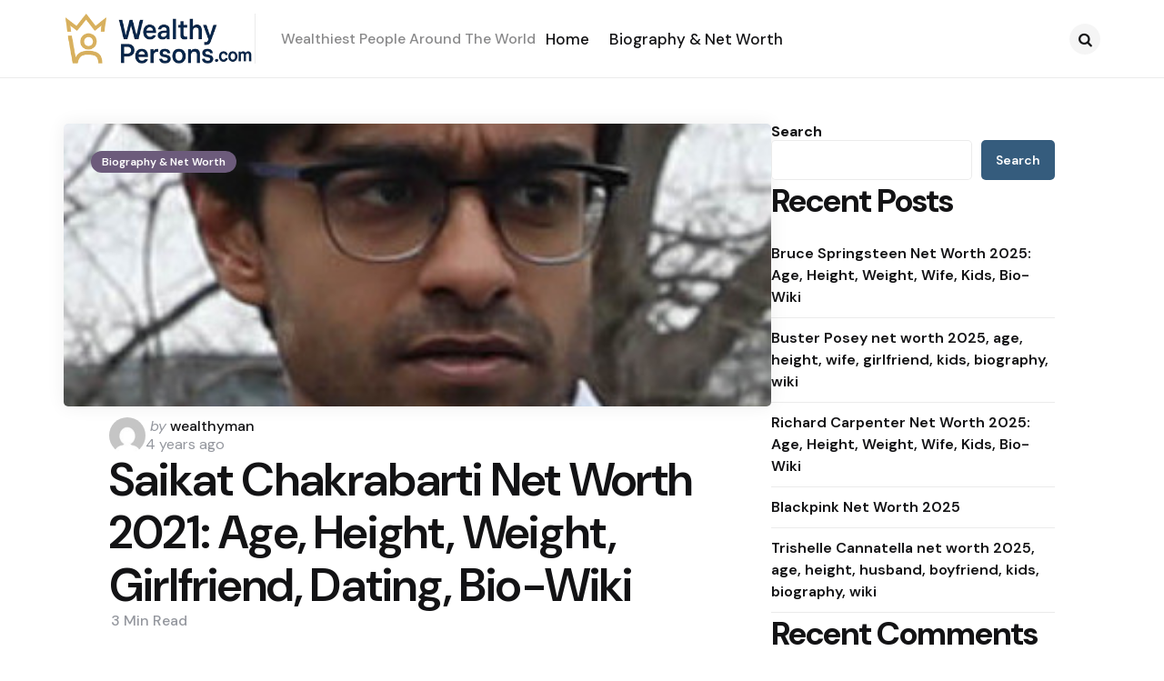

--- FILE ---
content_type: text/html; charset=UTF-8
request_url: https://www.wealthypersons.com/saikat-chakrabarti-net-worth-2020-2021/
body_size: 15530
content:
<!DOCTYPE html>
<html lang="en-US" prefix="og: https://ogp.me/ns#">
<head>
<meta charset="UTF-8">
<meta name="viewport" content="width=device-width, initial-scale=1.0">
<link rel="profile" href="http://gmpg.org/xfn/11">


<!-- Search Engine Optimization by Rank Math - https://rankmath.com/ -->
<title>Saikat Chakrabarti Net Worth 2021: Age, Height, Weight, Girlfriend, Dating, Bio-Wiki - Wealthy Persons</title>
<meta name="description" content="Saikat Chakrabarti"/>
<meta name="robots" content="follow, index, max-snippet:-1, max-video-preview:-1, max-image-preview:large"/>
<link rel="canonical" href="https://www.wealthypersons.com/saikat-chakrabarti-net-worth-2020-2021/" />
<meta property="og:locale" content="en_US" />
<meta property="og:type" content="article" />
<meta property="og:title" content="Saikat Chakrabarti Net Worth 2021: Age, Height, Weight, Girlfriend, Dating, Bio-Wiki - Wealthy Persons" />
<meta property="og:description" content="Saikat Chakrabarti" />
<meta property="og:url" content="https://www.wealthypersons.com/saikat-chakrabarti-net-worth-2020-2021/" />
<meta property="og:site_name" content="Wealthy Persons" />
<meta property="article:section" content="Biography &amp; Net Worth" />
<meta property="og:updated_time" content="2025-08-29T21:55:50+00:00" />
<meta property="og:image" content="https://www.wealthypersons.com/wp-content/uploads/2021/10/GreenNewDeal_Presser_020719_283_of_8529_28cropped_229.jpg" />
<meta property="og:image:secure_url" content="https://www.wealthypersons.com/wp-content/uploads/2021/10/GreenNewDeal_Presser_020719_283_of_8529_28cropped_229.jpg" />
<meta property="og:image:width" content="328" />
<meta property="og:image:height" content="410" />
<meta property="og:image:alt" content="Saikat Chakrabarti Net Worth 2021: Age, Height, Weight, Girlfriend, Dating, Bio-Wiki — via Wikimedia Commons" />
<meta property="og:image:type" content="image/jpeg" />
<meta property="article:published_time" content="2021-10-19T01:48:56+00:00" />
<meta property="article:modified_time" content="2025-08-29T21:55:50+00:00" />
<meta name="twitter:card" content="summary_large_image" />
<meta name="twitter:title" content="Saikat Chakrabarti Net Worth 2021: Age, Height, Weight, Girlfriend, Dating, Bio-Wiki - Wealthy Persons" />
<meta name="twitter:description" content="Saikat Chakrabarti" />
<meta name="twitter:image" content="https://www.wealthypersons.com/wp-content/uploads/2021/10/GreenNewDeal_Presser_020719_283_of_8529_28cropped_229.jpg" />
<meta name="twitter:label1" content="Written by" />
<meta name="twitter:data1" content="wealthyman" />
<meta name="twitter:label2" content="Time to read" />
<meta name="twitter:data2" content="4 minutes" />
<script type="application/ld+json" class="rank-math-schema">{"@context":"https://schema.org","@graph":[{"@type":["Person","Organization"],"@id":"https://www.wealthypersons.com/#person","name":"Wealthy Persons","logo":{"@type":"ImageObject","@id":"https://www.wealthypersons.com/#logo","url":"https://www.wealthypersons.com/wp-content/uploads/2025/08/mainlogo.png","contentUrl":"https://www.wealthypersons.com/wp-content/uploads/2025/08/mainlogo.png","caption":"Wealthy Persons","inLanguage":"en-US","width":"361","height":"95"},"image":{"@type":"ImageObject","@id":"https://www.wealthypersons.com/#logo","url":"https://www.wealthypersons.com/wp-content/uploads/2025/08/mainlogo.png","contentUrl":"https://www.wealthypersons.com/wp-content/uploads/2025/08/mainlogo.png","caption":"Wealthy Persons","inLanguage":"en-US","width":"361","height":"95"}},{"@type":"WebSite","@id":"https://www.wealthypersons.com/#website","url":"https://www.wealthypersons.com","name":"Wealthy Persons","publisher":{"@id":"https://www.wealthypersons.com/#person"},"inLanguage":"en-US"},{"@type":"ImageObject","@id":"https://www.wealthypersons.com/wp-content/uploads/2021/10/GreenNewDeal_Presser_020719_283_of_8529_28cropped_229.jpg","url":"https://www.wealthypersons.com/wp-content/uploads/2021/10/GreenNewDeal_Presser_020719_283_of_8529_28cropped_229.jpg","width":"328","height":"410","caption":"Saikat Chakrabarti Net Worth 2021: Age, Height, Weight, Girlfriend, Dating, Bio-Wiki \u2014 via Wikimedia Commons","inLanguage":"en-US"},{"@type":"WebPage","@id":"https://www.wealthypersons.com/saikat-chakrabarti-net-worth-2020-2021/#webpage","url":"https://www.wealthypersons.com/saikat-chakrabarti-net-worth-2020-2021/","name":"Saikat Chakrabarti Net Worth 2021: Age, Height, Weight, Girlfriend, Dating, Bio-Wiki - Wealthy Persons","datePublished":"2021-10-19T01:48:56+00:00","dateModified":"2025-08-29T21:55:50+00:00","isPartOf":{"@id":"https://www.wealthypersons.com/#website"},"primaryImageOfPage":{"@id":"https://www.wealthypersons.com/wp-content/uploads/2021/10/GreenNewDeal_Presser_020719_283_of_8529_28cropped_229.jpg"},"inLanguage":"en-US"},{"@type":"Person","@id":"https://www.wealthypersons.com/author/wealthyman/","name":"wealthyman","url":"https://www.wealthypersons.com/author/wealthyman/","image":{"@type":"ImageObject","@id":"https://secure.gravatar.com/avatar/9d122ec07fa632093dc5c7cfbd6d144942f489ddef3e11d90b235c6052c73574?s=96&amp;d=mm&amp;r=g","url":"https://secure.gravatar.com/avatar/9d122ec07fa632093dc5c7cfbd6d144942f489ddef3e11d90b235c6052c73574?s=96&amp;d=mm&amp;r=g","caption":"wealthyman","inLanguage":"en-US"},"sameAs":["https://www.wealthypersons.com"]},{"@type":"BlogPosting","headline":"Saikat Chakrabarti Net Worth 2021: Age, Height, Weight, Girlfriend, Dating, Bio-Wiki - Wealthy Persons","datePublished":"2021-10-19T01:48:56+00:00","dateModified":"2025-08-29T21:55:50+00:00","articleSection":"Biography &amp; Net Worth","author":{"@id":"https://www.wealthypersons.com/author/wealthyman/","name":"wealthyman"},"publisher":{"@id":"https://www.wealthypersons.com/#person"},"description":"Saikat Chakrabarti","name":"Saikat Chakrabarti Net Worth 2021: Age, Height, Weight, Girlfriend, Dating, Bio-Wiki - Wealthy Persons","@id":"https://www.wealthypersons.com/saikat-chakrabarti-net-worth-2020-2021/#richSnippet","isPartOf":{"@id":"https://www.wealthypersons.com/saikat-chakrabarti-net-worth-2020-2021/#webpage"},"image":{"@id":"https://www.wealthypersons.com/wp-content/uploads/2021/10/GreenNewDeal_Presser_020719_283_of_8529_28cropped_229.jpg"},"inLanguage":"en-US","mainEntityOfPage":{"@id":"https://www.wealthypersons.com/saikat-chakrabarti-net-worth-2020-2021/#webpage"}}]}</script>
<!-- /Rank Math WordPress SEO plugin -->

<link rel='dns-prefetch' href='//fonts.googleapis.com' />
<link rel="alternate" type="application/rss+xml" title="Wealthy Persons &raquo; Feed" href="https://www.wealthypersons.com/feed/" />
<link rel="alternate" type="application/rss+xml" title="Wealthy Persons &raquo; Comments Feed" href="https://www.wealthypersons.com/comments/feed/" />
<link rel="alternate" type="application/rss+xml" title="Wealthy Persons &raquo; Saikat Chakrabarti Net Worth 2021: Age, Height, Weight, Girlfriend, Dating, Bio-Wiki Comments Feed" href="https://www.wealthypersons.com/saikat-chakrabarti-net-worth-2020-2021/feed/" />
<link rel="alternate" title="oEmbed (JSON)" type="application/json+oembed" href="https://www.wealthypersons.com/wp-json/oembed/1.0/embed?url=https%3A%2F%2Fwww.wealthypersons.com%2Fsaikat-chakrabarti-net-worth-2020-2021%2F" />
<link rel="alternate" title="oEmbed (XML)" type="text/xml+oembed" href="https://www.wealthypersons.com/wp-json/oembed/1.0/embed?url=https%3A%2F%2Fwww.wealthypersons.com%2Fsaikat-chakrabarti-net-worth-2020-2021%2F&#038;format=xml" />
<style id='wp-img-auto-sizes-contain-inline-css' type='text/css'>
img:is([sizes=auto i],[sizes^="auto," i]){contain-intrinsic-size:3000px 1500px}
/*# sourceURL=wp-img-auto-sizes-contain-inline-css */
</style>

<style id='wp-emoji-styles-inline-css' type='text/css'>

	img.wp-smiley, img.emoji {
		display: inline !important;
		border: none !important;
		box-shadow: none !important;
		height: 1em !important;
		width: 1em !important;
		margin: 0 0.07em !important;
		vertical-align: -0.1em !important;
		background: none !important;
		padding: 0 !important;
	}
/*# sourceURL=wp-emoji-styles-inline-css */
</style>
<link rel='stylesheet' id='wp-block-library-css' href='https://www.wealthypersons.com/wp-includes/css/dist/block-library/style.min.css?ver=6.9' type='text/css' media='all' />
<style id='wp-block-archives-inline-css' type='text/css'>
.wp-block-archives{box-sizing:border-box}.wp-block-archives-dropdown label{display:block}
/*# sourceURL=https://www.wealthypersons.com/wp-includes/blocks/archives/style.min.css */
</style>
<style id='wp-block-categories-inline-css' type='text/css'>
.wp-block-categories{box-sizing:border-box}.wp-block-categories.alignleft{margin-right:2em}.wp-block-categories.alignright{margin-left:2em}.wp-block-categories.wp-block-categories-dropdown.aligncenter{text-align:center}.wp-block-categories .wp-block-categories__label{display:block;width:100%}
/*# sourceURL=https://www.wealthypersons.com/wp-includes/blocks/categories/style.min.css */
</style>
<style id='wp-block-heading-inline-css' type='text/css'>
h1:where(.wp-block-heading).has-background,h2:where(.wp-block-heading).has-background,h3:where(.wp-block-heading).has-background,h4:where(.wp-block-heading).has-background,h5:where(.wp-block-heading).has-background,h6:where(.wp-block-heading).has-background{padding:1.25em 2.375em}h1.has-text-align-left[style*=writing-mode]:where([style*=vertical-lr]),h1.has-text-align-right[style*=writing-mode]:where([style*=vertical-rl]),h2.has-text-align-left[style*=writing-mode]:where([style*=vertical-lr]),h2.has-text-align-right[style*=writing-mode]:where([style*=vertical-rl]),h3.has-text-align-left[style*=writing-mode]:where([style*=vertical-lr]),h3.has-text-align-right[style*=writing-mode]:where([style*=vertical-rl]),h4.has-text-align-left[style*=writing-mode]:where([style*=vertical-lr]),h4.has-text-align-right[style*=writing-mode]:where([style*=vertical-rl]),h5.has-text-align-left[style*=writing-mode]:where([style*=vertical-lr]),h5.has-text-align-right[style*=writing-mode]:where([style*=vertical-rl]),h6.has-text-align-left[style*=writing-mode]:where([style*=vertical-lr]),h6.has-text-align-right[style*=writing-mode]:where([style*=vertical-rl]){rotate:180deg}
/*# sourceURL=https://www.wealthypersons.com/wp-includes/blocks/heading/style.min.css */
</style>
<style id='wp-block-latest-comments-inline-css' type='text/css'>
ol.wp-block-latest-comments{box-sizing:border-box;margin-left:0}:where(.wp-block-latest-comments:not([style*=line-height] .wp-block-latest-comments__comment)){line-height:1.1}:where(.wp-block-latest-comments:not([style*=line-height] .wp-block-latest-comments__comment-excerpt p)){line-height:1.8}.has-dates :where(.wp-block-latest-comments:not([style*=line-height])),.has-excerpts :where(.wp-block-latest-comments:not([style*=line-height])){line-height:1.5}.wp-block-latest-comments .wp-block-latest-comments{padding-left:0}.wp-block-latest-comments__comment{list-style:none;margin-bottom:1em}.has-avatars .wp-block-latest-comments__comment{list-style:none;min-height:2.25em}.has-avatars .wp-block-latest-comments__comment .wp-block-latest-comments__comment-excerpt,.has-avatars .wp-block-latest-comments__comment .wp-block-latest-comments__comment-meta{margin-left:3.25em}.wp-block-latest-comments__comment-excerpt p{font-size:.875em;margin:.36em 0 1.4em}.wp-block-latest-comments__comment-date{display:block;font-size:.75em}.wp-block-latest-comments .avatar,.wp-block-latest-comments__comment-avatar{border-radius:1.5em;display:block;float:left;height:2.5em;margin-right:.75em;width:2.5em}.wp-block-latest-comments[class*=-font-size] a,.wp-block-latest-comments[style*=font-size] a{font-size:inherit}
/*# sourceURL=https://www.wealthypersons.com/wp-includes/blocks/latest-comments/style.min.css */
</style>
<style id='wp-block-latest-posts-inline-css' type='text/css'>
.wp-block-latest-posts{box-sizing:border-box}.wp-block-latest-posts.alignleft{margin-right:2em}.wp-block-latest-posts.alignright{margin-left:2em}.wp-block-latest-posts.wp-block-latest-posts__list{list-style:none}.wp-block-latest-posts.wp-block-latest-posts__list li{clear:both;overflow-wrap:break-word}.wp-block-latest-posts.is-grid{display:flex;flex-wrap:wrap}.wp-block-latest-posts.is-grid li{margin:0 1.25em 1.25em 0;width:100%}@media (min-width:600px){.wp-block-latest-posts.columns-2 li{width:calc(50% - .625em)}.wp-block-latest-posts.columns-2 li:nth-child(2n){margin-right:0}.wp-block-latest-posts.columns-3 li{width:calc(33.33333% - .83333em)}.wp-block-latest-posts.columns-3 li:nth-child(3n){margin-right:0}.wp-block-latest-posts.columns-4 li{width:calc(25% - .9375em)}.wp-block-latest-posts.columns-4 li:nth-child(4n){margin-right:0}.wp-block-latest-posts.columns-5 li{width:calc(20% - 1em)}.wp-block-latest-posts.columns-5 li:nth-child(5n){margin-right:0}.wp-block-latest-posts.columns-6 li{width:calc(16.66667% - 1.04167em)}.wp-block-latest-posts.columns-6 li:nth-child(6n){margin-right:0}}:root :where(.wp-block-latest-posts.is-grid){padding:0}:root :where(.wp-block-latest-posts.wp-block-latest-posts__list){padding-left:0}.wp-block-latest-posts__post-author,.wp-block-latest-posts__post-date{display:block;font-size:.8125em}.wp-block-latest-posts__post-excerpt,.wp-block-latest-posts__post-full-content{margin-bottom:1em;margin-top:.5em}.wp-block-latest-posts__featured-image a{display:inline-block}.wp-block-latest-posts__featured-image img{height:auto;max-width:100%;width:auto}.wp-block-latest-posts__featured-image.alignleft{float:left;margin-right:1em}.wp-block-latest-posts__featured-image.alignright{float:right;margin-left:1em}.wp-block-latest-posts__featured-image.aligncenter{margin-bottom:1em;text-align:center}
/*# sourceURL=https://www.wealthypersons.com/wp-includes/blocks/latest-posts/style.min.css */
</style>
<style id='wp-block-search-inline-css' type='text/css'>
.wp-block-search__button{margin-left:10px;word-break:normal}.wp-block-search__button.has-icon{line-height:0}.wp-block-search__button svg{height:1.25em;min-height:24px;min-width:24px;width:1.25em;fill:currentColor;vertical-align:text-bottom}:where(.wp-block-search__button){border:1px solid #ccc;padding:6px 10px}.wp-block-search__inside-wrapper{display:flex;flex:auto;flex-wrap:nowrap;max-width:100%}.wp-block-search__label{width:100%}.wp-block-search.wp-block-search__button-only .wp-block-search__button{box-sizing:border-box;display:flex;flex-shrink:0;justify-content:center;margin-left:0;max-width:100%}.wp-block-search.wp-block-search__button-only .wp-block-search__inside-wrapper{min-width:0!important;transition-property:width}.wp-block-search.wp-block-search__button-only .wp-block-search__input{flex-basis:100%;transition-duration:.3s}.wp-block-search.wp-block-search__button-only.wp-block-search__searchfield-hidden,.wp-block-search.wp-block-search__button-only.wp-block-search__searchfield-hidden .wp-block-search__inside-wrapper{overflow:hidden}.wp-block-search.wp-block-search__button-only.wp-block-search__searchfield-hidden .wp-block-search__input{border-left-width:0!important;border-right-width:0!important;flex-basis:0;flex-grow:0;margin:0;min-width:0!important;padding-left:0!important;padding-right:0!important;width:0!important}:where(.wp-block-search__input){appearance:none;border:1px solid #949494;flex-grow:1;font-family:inherit;font-size:inherit;font-style:inherit;font-weight:inherit;letter-spacing:inherit;line-height:inherit;margin-left:0;margin-right:0;min-width:3rem;padding:8px;text-decoration:unset!important;text-transform:inherit}:where(.wp-block-search__button-inside .wp-block-search__inside-wrapper){background-color:#fff;border:1px solid #949494;box-sizing:border-box;padding:4px}:where(.wp-block-search__button-inside .wp-block-search__inside-wrapper) .wp-block-search__input{border:none;border-radius:0;padding:0 4px}:where(.wp-block-search__button-inside .wp-block-search__inside-wrapper) .wp-block-search__input:focus{outline:none}:where(.wp-block-search__button-inside .wp-block-search__inside-wrapper) :where(.wp-block-search__button){padding:4px 8px}.wp-block-search.aligncenter .wp-block-search__inside-wrapper{margin:auto}.wp-block[data-align=right] .wp-block-search.wp-block-search__button-only .wp-block-search__inside-wrapper{float:right}
/*# sourceURL=https://www.wealthypersons.com/wp-includes/blocks/search/style.min.css */
</style>
<style id='wp-block-search-theme-inline-css' type='text/css'>
.wp-block-search .wp-block-search__label{font-weight:700}.wp-block-search__button{border:1px solid #ccc;padding:.375em .625em}
/*# sourceURL=https://www.wealthypersons.com/wp-includes/blocks/search/theme.min.css */
</style>
<style id='wp-block-group-inline-css' type='text/css'>
.wp-block-group{box-sizing:border-box}:where(.wp-block-group.wp-block-group-is-layout-constrained){position:relative}
/*# sourceURL=https://www.wealthypersons.com/wp-includes/blocks/group/style.min.css */
</style>
<style id='wp-block-group-theme-inline-css' type='text/css'>
:where(.wp-block-group.has-background){padding:1.25em 2.375em}
/*# sourceURL=https://www.wealthypersons.com/wp-includes/blocks/group/theme.min.css */
</style>
<style id='global-styles-inline-css' type='text/css'>
:root{--wp--preset--aspect-ratio--square: 1;--wp--preset--aspect-ratio--4-3: 4/3;--wp--preset--aspect-ratio--3-4: 3/4;--wp--preset--aspect-ratio--3-2: 3/2;--wp--preset--aspect-ratio--2-3: 2/3;--wp--preset--aspect-ratio--16-9: 16/9;--wp--preset--aspect-ratio--9-16: 9/16;--wp--preset--color--black: #000000;--wp--preset--color--cyan-bluish-gray: #abb8c3;--wp--preset--color--white: #ffffff;--wp--preset--color--pale-pink: #f78da7;--wp--preset--color--vivid-red: #cf2e2e;--wp--preset--color--luminous-vivid-orange: #ff6900;--wp--preset--color--luminous-vivid-amber: #fcb900;--wp--preset--color--light-green-cyan: #7bdcb5;--wp--preset--color--vivid-green-cyan: #00d084;--wp--preset--color--pale-cyan-blue: #8ed1fc;--wp--preset--color--vivid-cyan-blue: #0693e3;--wp--preset--color--vivid-purple: #9b51e0;--wp--preset--color--primary-theme-color: #6c5b7b;--wp--preset--color--secondary-theme-color: #1a87f4;--wp--preset--color--tertiary-theme-color: #f8b195;--wp--preset--color--quaternary-theme-color: #c06c84;--wp--preset--color--quinary-theme-color: #355c7d;--wp--preset--color--very-dark-grey: #131315;--wp--preset--color--dark-grey: #45464b;--wp--preset--color--medium-grey: #94979e;--wp--preset--color--light-grey: #cfd0d2;--wp--preset--color--very-light-grey: #f2f2f3;--wp--preset--color--light-dark-highlight: #f2f2f2;--wp--preset--gradient--vivid-cyan-blue-to-vivid-purple: linear-gradient(135deg,rgb(6,147,227) 0%,rgb(155,81,224) 100%);--wp--preset--gradient--light-green-cyan-to-vivid-green-cyan: linear-gradient(135deg,rgb(122,220,180) 0%,rgb(0,208,130) 100%);--wp--preset--gradient--luminous-vivid-amber-to-luminous-vivid-orange: linear-gradient(135deg,rgb(252,185,0) 0%,rgb(255,105,0) 100%);--wp--preset--gradient--luminous-vivid-orange-to-vivid-red: linear-gradient(135deg,rgb(255,105,0) 0%,rgb(207,46,46) 100%);--wp--preset--gradient--very-light-gray-to-cyan-bluish-gray: linear-gradient(135deg,rgb(238,238,238) 0%,rgb(169,184,195) 100%);--wp--preset--gradient--cool-to-warm-spectrum: linear-gradient(135deg,rgb(74,234,220) 0%,rgb(151,120,209) 20%,rgb(207,42,186) 40%,rgb(238,44,130) 60%,rgb(251,105,98) 80%,rgb(254,248,76) 100%);--wp--preset--gradient--blush-light-purple: linear-gradient(135deg,rgb(255,206,236) 0%,rgb(152,150,240) 100%);--wp--preset--gradient--blush-bordeaux: linear-gradient(135deg,rgb(254,205,165) 0%,rgb(254,45,45) 50%,rgb(107,0,62) 100%);--wp--preset--gradient--luminous-dusk: linear-gradient(135deg,rgb(255,203,112) 0%,rgb(199,81,192) 50%,rgb(65,88,208) 100%);--wp--preset--gradient--pale-ocean: linear-gradient(135deg,rgb(255,245,203) 0%,rgb(182,227,212) 50%,rgb(51,167,181) 100%);--wp--preset--gradient--electric-grass: linear-gradient(135deg,rgb(202,248,128) 0%,rgb(113,206,126) 100%);--wp--preset--gradient--midnight: linear-gradient(135deg,rgb(2,3,129) 0%,rgb(40,116,252) 100%);--wp--preset--gradient--primary-to-secondary: linear-gradient(135deg, #6c5b7b 0%, #1a87f4 100%);--wp--preset--gradient--secondary-to-tertiary: linear-gradient(135deg, #1a87f4 0%, rgb(248,177,149) 100%);--wp--preset--gradient--primary-to-tertiary: linear-gradient(135deg, #6c5b7b 0%, rgb(248,177,149) 100%);--wp--preset--font-size--small: 13px;--wp--preset--font-size--medium: 20px;--wp--preset--font-size--large: 36px;--wp--preset--font-size--x-large: 42px;--wp--preset--spacing--20: 0.44rem;--wp--preset--spacing--30: 0.67rem;--wp--preset--spacing--40: 1rem;--wp--preset--spacing--50: 1.5rem;--wp--preset--spacing--60: 2.25rem;--wp--preset--spacing--70: 3.38rem;--wp--preset--spacing--80: 5.06rem;--wp--preset--shadow--natural: 6px 6px 9px rgba(0, 0, 0, 0.2);--wp--preset--shadow--deep: 12px 12px 50px rgba(0, 0, 0, 0.4);--wp--preset--shadow--sharp: 6px 6px 0px rgba(0, 0, 0, 0.2);--wp--preset--shadow--outlined: 6px 6px 0px -3px rgb(255, 255, 255), 6px 6px rgb(0, 0, 0);--wp--preset--shadow--crisp: 6px 6px 0px rgb(0, 0, 0);}:where(.is-layout-flex){gap: 0.5em;}:where(.is-layout-grid){gap: 0.5em;}body .is-layout-flex{display: flex;}.is-layout-flex{flex-wrap: wrap;align-items: center;}.is-layout-flex > :is(*, div){margin: 0;}body .is-layout-grid{display: grid;}.is-layout-grid > :is(*, div){margin: 0;}:where(.wp-block-columns.is-layout-flex){gap: 2em;}:where(.wp-block-columns.is-layout-grid){gap: 2em;}:where(.wp-block-post-template.is-layout-flex){gap: 1.25em;}:where(.wp-block-post-template.is-layout-grid){gap: 1.25em;}.has-black-color{color: var(--wp--preset--color--black) !important;}.has-cyan-bluish-gray-color{color: var(--wp--preset--color--cyan-bluish-gray) !important;}.has-white-color{color: var(--wp--preset--color--white) !important;}.has-pale-pink-color{color: var(--wp--preset--color--pale-pink) !important;}.has-vivid-red-color{color: var(--wp--preset--color--vivid-red) !important;}.has-luminous-vivid-orange-color{color: var(--wp--preset--color--luminous-vivid-orange) !important;}.has-luminous-vivid-amber-color{color: var(--wp--preset--color--luminous-vivid-amber) !important;}.has-light-green-cyan-color{color: var(--wp--preset--color--light-green-cyan) !important;}.has-vivid-green-cyan-color{color: var(--wp--preset--color--vivid-green-cyan) !important;}.has-pale-cyan-blue-color{color: var(--wp--preset--color--pale-cyan-blue) !important;}.has-vivid-cyan-blue-color{color: var(--wp--preset--color--vivid-cyan-blue) !important;}.has-vivid-purple-color{color: var(--wp--preset--color--vivid-purple) !important;}.has-black-background-color{background-color: var(--wp--preset--color--black) !important;}.has-cyan-bluish-gray-background-color{background-color: var(--wp--preset--color--cyan-bluish-gray) !important;}.has-white-background-color{background-color: var(--wp--preset--color--white) !important;}.has-pale-pink-background-color{background-color: var(--wp--preset--color--pale-pink) !important;}.has-vivid-red-background-color{background-color: var(--wp--preset--color--vivid-red) !important;}.has-luminous-vivid-orange-background-color{background-color: var(--wp--preset--color--luminous-vivid-orange) !important;}.has-luminous-vivid-amber-background-color{background-color: var(--wp--preset--color--luminous-vivid-amber) !important;}.has-light-green-cyan-background-color{background-color: var(--wp--preset--color--light-green-cyan) !important;}.has-vivid-green-cyan-background-color{background-color: var(--wp--preset--color--vivid-green-cyan) !important;}.has-pale-cyan-blue-background-color{background-color: var(--wp--preset--color--pale-cyan-blue) !important;}.has-vivid-cyan-blue-background-color{background-color: var(--wp--preset--color--vivid-cyan-blue) !important;}.has-vivid-purple-background-color{background-color: var(--wp--preset--color--vivid-purple) !important;}.has-black-border-color{border-color: var(--wp--preset--color--black) !important;}.has-cyan-bluish-gray-border-color{border-color: var(--wp--preset--color--cyan-bluish-gray) !important;}.has-white-border-color{border-color: var(--wp--preset--color--white) !important;}.has-pale-pink-border-color{border-color: var(--wp--preset--color--pale-pink) !important;}.has-vivid-red-border-color{border-color: var(--wp--preset--color--vivid-red) !important;}.has-luminous-vivid-orange-border-color{border-color: var(--wp--preset--color--luminous-vivid-orange) !important;}.has-luminous-vivid-amber-border-color{border-color: var(--wp--preset--color--luminous-vivid-amber) !important;}.has-light-green-cyan-border-color{border-color: var(--wp--preset--color--light-green-cyan) !important;}.has-vivid-green-cyan-border-color{border-color: var(--wp--preset--color--vivid-green-cyan) !important;}.has-pale-cyan-blue-border-color{border-color: var(--wp--preset--color--pale-cyan-blue) !important;}.has-vivid-cyan-blue-border-color{border-color: var(--wp--preset--color--vivid-cyan-blue) !important;}.has-vivid-purple-border-color{border-color: var(--wp--preset--color--vivid-purple) !important;}.has-vivid-cyan-blue-to-vivid-purple-gradient-background{background: var(--wp--preset--gradient--vivid-cyan-blue-to-vivid-purple) !important;}.has-light-green-cyan-to-vivid-green-cyan-gradient-background{background: var(--wp--preset--gradient--light-green-cyan-to-vivid-green-cyan) !important;}.has-luminous-vivid-amber-to-luminous-vivid-orange-gradient-background{background: var(--wp--preset--gradient--luminous-vivid-amber-to-luminous-vivid-orange) !important;}.has-luminous-vivid-orange-to-vivid-red-gradient-background{background: var(--wp--preset--gradient--luminous-vivid-orange-to-vivid-red) !important;}.has-very-light-gray-to-cyan-bluish-gray-gradient-background{background: var(--wp--preset--gradient--very-light-gray-to-cyan-bluish-gray) !important;}.has-cool-to-warm-spectrum-gradient-background{background: var(--wp--preset--gradient--cool-to-warm-spectrum) !important;}.has-blush-light-purple-gradient-background{background: var(--wp--preset--gradient--blush-light-purple) !important;}.has-blush-bordeaux-gradient-background{background: var(--wp--preset--gradient--blush-bordeaux) !important;}.has-luminous-dusk-gradient-background{background: var(--wp--preset--gradient--luminous-dusk) !important;}.has-pale-ocean-gradient-background{background: var(--wp--preset--gradient--pale-ocean) !important;}.has-electric-grass-gradient-background{background: var(--wp--preset--gradient--electric-grass) !important;}.has-midnight-gradient-background{background: var(--wp--preset--gradient--midnight) !important;}.has-small-font-size{font-size: var(--wp--preset--font-size--small) !important;}.has-medium-font-size{font-size: var(--wp--preset--font-size--medium) !important;}.has-large-font-size{font-size: var(--wp--preset--font-size--large) !important;}.has-x-large-font-size{font-size: var(--wp--preset--font-size--x-large) !important;}
/*# sourceURL=global-styles-inline-css */
</style>

<style id='classic-theme-styles-inline-css' type='text/css'>
/*! This file is auto-generated */
.wp-block-button__link{color:#fff;background-color:#32373c;border-radius:9999px;box-shadow:none;text-decoration:none;padding:calc(.667em + 2px) calc(1.333em + 2px);font-size:1.125em}.wp-block-file__button{background:#32373c;color:#fff;text-decoration:none}
/*# sourceURL=/wp-includes/css/classic-themes.min.css */
</style>
<link rel='stylesheet' id='tfm-theme-boost-style-css' href='https://www.wealthypersons.com/wp-content/plugins/tfm-theme-boost/css/style.css?ver=1.0.0' type='text/css' media='all' />
<link rel='stylesheet' id='normalize-css' href='https://www.wealthypersons.com/wp-content/themes/applied/css/normalize.css?ver=1.0.0' type='text/css' media='all' />
<link rel='stylesheet' id='fontello-css' href='https://www.wealthypersons.com/wp-content/themes/applied/css/fontello/css/fontello.css' type='text/css' media='all' />
<link rel='stylesheet' id='tfm-google-font-dmsans-css' href='https://fonts.googleapis.com/css2?family=DM+Sans%3Aital%2Copsz%2Cwght%400%2C9..40%2C100..1000%3B1%2C9..40%2C100..1000&#038;display=swap&#038;ver=1.0.0' type='text/css' media='all' />
<link rel='stylesheet' id='tfm-core-style-css' href='https://www.wealthypersons.com/wp-content/themes/applied/style.css?ver=1.1.1' type='text/css' media='all' />
<link rel='stylesheet' id='tfm-gutenberg-style-css' href='https://www.wealthypersons.com/wp-content/themes/applied/css/gutenberg.css?ver=1.0.0' type='text/css' media='all' />
<script type="text/javascript" src="https://www.wealthypersons.com/wp-includes/js/jquery/jquery.min.js?ver=3.7.1" id="jquery-core-js"></script>
<script type="text/javascript" src="https://www.wealthypersons.com/wp-includes/js/jquery/jquery-migrate.min.js?ver=3.4.1" id="jquery-migrate-js"></script>
<link rel="https://api.w.org/" href="https://www.wealthypersons.com/wp-json/" /><link rel="alternate" title="JSON" type="application/json" href="https://www.wealthypersons.com/wp-json/wp/v2/posts/6034" /><link rel="EditURI" type="application/rsd+xml" title="RSD" href="https://www.wealthypersons.com/xmlrpc.php?rsd" />
<meta name="generator" content="WordPress 6.9" />
<link rel='shortlink' href='https://www.wealthypersons.com/?p=6034' />

<style type="text/css" id="applied-custom-css-vars">
:root {
--primary-theme-color:#6c5b7b;
--secondary-theme-color:#1a87f4;
--tertiary-theme-color:#f8b195;
--quaternary-theme-color:#c06c84;
--quinary-theme-color:#355c7d;
--body-font-color:#131315;
--link-color:#00677b;
--link-hover-color:#f67280;
--button-background:#355c7d;
--button-color:#ffffff;
--button-hover-background:#2f526f;
--button-hover-color:#ffffff;
--body-background:rgb(255,255,255);
--header-color:#131315;
--header-elements-background:#ffffff;
--header-elements-color:#44464b;
--header-border-color:rgba(19,19,21,0.08);
--footer-background:#F7F8FA;
--footer-color:#131315;
--footer-link-color:#131315;
--section-header-color:#131315;
--section-header-meta-color:#94979e;
--post-background:#ffffff;
--entry-title-color:#131315;
--entry-color:#131315;
--entry-meta-color:#94979e;
--entry-meta-link-color:#131315;
--continue-reading-button-color:#ffffff;
--continue-reading-button-background:#F3726c;
--continue-reading-button-hover-background:#1a1a1a;
--continue-reading-button-hover-color:#ffffff;
--post-format-icon-color:#ffffff;
--post-format-icon-background:#f3726c;
--post-format-audio-icon-background:#3295b4;
--post-format-video-icon-background:#a6d6c0;
--post-format-gallery-icon-background:#00677b;
--widget-color:#94979e; --widget-child-link-color:#94979e;
--widget-title-color:#131315;
--widget-link-color:#131315;
--cover-primary-color:#ffffff;
--category-meta-background:#6c5b7b;
--category-meta-color:#ffffff;
--tfm-cta-background:#355c7d;
--tfm-cta-color:#ffffff;
--tfm-cta-background-hover:#2f526f;
--tfm-cta-color-hover:#ffffff;
--tfm-menu-sash-background:#6c5b7b;
--tfm-menu-sash-color:#ffffff;
--logo-font-size:40px;
--large-mobile-logo-font-size:28px;
--mobile-logo-font-size:20px;
--custom-logo-width-mobile:100px;
--custom-logo-width-small-mobile:70px;
--sidebar-logo-font-size:40px;
--site-width:1400px; --site-max-width: 1400px;
--content-max-width:800px;
--no-sidebar-blog-list-max-width:920px;
--default-border-radius:5px;
--input-border-radius:5px;
--button-border-radius:30px;
--post-thumbnail-border-radius:5px;
}
</style>
<style type="text/css" id="applied-custom-slug-css">.entry-meta a.cat-link-1, [class*="cat-slug"] a.cat-link-1 { color:#ffffff !important;background:#6c5b7b !important; border: 0 !important;} .widget a.tag-link-1, .sub-categories a.cat-link-1 { color:#ffffff !important;background:#6c5b7b !important; border: 0 !important; }
.category-1 .archive-header .post-count {  color:#ffffff !important;background:#6c5b7b !important; border: 0 !important;;}
.widget_categories .cat-item-1 a, .widget .wp-block-categories .cat-item-1 a { color:#ffffff !important;background:#6c5b7b !important; border: 0 !important;;}
.primary-menu .tfm-categories ul a.cat-link-1 {  color:#ffffff !important;background:#6c5b7b !important; border: 0 !important;;}
.post-grid .hentry:not(.cover.has-post-media) .hentry-footer.cat-id-1 { color:#ffffff !important;background:#6c5b7b !important; border: 0 !important; }
.post-grid .hentry:not(.cover.has-post-media) .hentry-footer.cat-id-1 [class*="entry-meta"] { color:#ffffff !important; }
</style>
<style type="text/css" id="tfm-reviews-custom-css">
:root {--tfm-rating-chart-clr1:#CA252B;--tfm-rating-chart-clr2:#F5D136;--tfm-rating-chart-clr3:#2F993D;--tfm-rating-chart-clr4:#0293D4;--tfm-star-rating-color:#f8c265;}
body.tfm-dark-mode {--tfm-rating-chart-clr1:#CA252B;--tfm-rating-chart-clr2:#F5D136;--tfm-rating-chart-clr3:#2F993D;--tfm-rating-chart-clr4:#0293D4;--tfm-star-rating-color:#f8c265;}</style>
<link rel="icon" href="https://www.wealthypersons.com/wp-content/uploads/2025/08/icon.png" sizes="32x32" />
<link rel="icon" href="https://www.wealthypersons.com/wp-content/uploads/2025/08/icon.png" sizes="192x192" />
<link rel="apple-touch-icon" href="https://www.wealthypersons.com/wp-content/uploads/2025/08/icon.png" />
<meta name="msapplication-TileImage" content="https://www.wealthypersons.com/wp-content/uploads/2025/08/icon.png" />
</head>

<body class="wp-singular post-template-default single single-post postid-6034 single-format-standard wp-custom-logo wp-embed-responsive wp-theme-applied has-tfm-featured-posts has-tfm-related-posts has-sidebar sidebar-side has-sticky-nav has-sticky-nav-mobile header-logo-left-menu-right  post-style-default has-post-nav has-author-bio has-backtotop tfm-light-mode tfm-is-light dark-theme-tfm-is-dark has-tfm-author-social" data-color-mode="light">

	
	
	<!-- toggle sidebar overlay -->
	<div class="body-fade menu-overlay"></div>
	<div class="body-fade search-overlay"></div>

	
	<header id="site-header" class="site-header logo-left-menu-right sticky-nav sticky-mobile-nav has-toggle-menu has-toggle-search has-tagline has-primary-nav">

		
		<div class="mobile-header">
			<div class="header-section header-left">

			<div class="toggle toggle-menu mobile-toggle hidden"><span class="screen-reader-text">Menu</span></div>
			</div>

			<div class="site-logo faux-heading"><a href="https://www.wealthypersons.com" rel="home"><img src="https://www.wealthypersons.com/wp-content/uploads/2025/08/mainlogo.png" alt="Wealthy Persons" class="custom-logo" width="210" /></a></div>
			<div class="header-section header-right">

			
			
		    <div class="toggle toggle-color-mode mobile-toggle hidden"></div><div class="toggle toggle-search mobile-toggle"><span class="screen-reader-text">Search</span></div>
			</div>

		</div>

			
<div class="site-header-inner">
<div class="header-layout-wrapper">
<div class="header-section header-left header-branding">

<div class="toggle toggle-menu hidden"><span class="screen-reader-text">Menu</span></div>
<div class="site-logo faux-heading"><a href="https://www.wealthypersons.com" rel="home"><img src="https://www.wealthypersons.com/wp-content/uploads/2025/08/mainlogo.png" alt="Wealthy Persons" class="custom-logo" width="210" /></a><span class="screen-reader-text">Wealthy Persons</span></div>

		<div class="tagline"><span>Wealthiest People Around The World</span></div>

	

</div>


	    <ul id="primary-menu" class="primary-menu parent-items-2"><li id="menu-item-25813" class="menu-item menu-item-type-custom menu-item-object-custom menu-item-home menu-item-25813"><a href="https://www.wealthypersons.com"><span class="menu-label">Home</span></a></li>
<li id="menu-item-25814" class="menu-item menu-item-type-taxonomy menu-item-object-category current-post-ancestor current-menu-parent current-post-parent menu-item-25814"><a class="cat-link-1" href="https://www.wealthypersons.com/category/biography-net-worth/"><span class="menu-label">Biography &amp; Net Worth</span></a></li>
</ul>
	
	<div class="header-section header-right">

				 
	<div class="toggle toggle-color-mode hidden"></div><div class="toggle toggle-search"><span class="screen-reader-text">Search</span></div>
	
</div>
</div>
</div>

	</header>

	
	
<aside id="toggle-search-sidebar" class="sidebar site-search" aria-label="Search Sidebar">
	<div class="site-search-wrapper">
	<div class="site-search-header">
		<div class="close-menu"></div>
	</div>

		

<form role="search" method="get" class="search-form" action="https://www.wealthypersons.com/">
	<label for="search-form-6966728649dcb">
		<span class="screen-reader-text">Search for:</span>
	</label>
	<input type="search" id="search-form-6966728649dcb" class="search-field" placeholder="Search and press enter" value="" name="s" />
	<button type="submit" class="search-submit"><i class="icon-search"></i><span class="screen-reader-text">Search</span></button>
</form>

	</div>

			
	</aside>

	

<aside id="toggle-sidebar" class="mobile-navigation toggle-sidebar sidebar sidebar-2" aria-label="Blog Sidebar">

	<div class="toggle-sidebar-header">
				<div class="close-menu"></div>
	</div>

		<nav class="primary-nav-sidebar-wrapper mobile-only"><ul id="primary-nav-sidebar" class="primary-nav-sidebar parent-items-2"><li class="menu-item menu-item-type-custom menu-item-object-custom menu-item-home menu-item-25813"><a href="https://www.wealthypersons.com"><span class="menu-label">Home</span></a><span class="expand"></span></li>
<li class="menu-item menu-item-type-taxonomy menu-item-object-category current-post-ancestor current-menu-parent current-post-parent menu-item-25814"><a class="cat-link-1" href="https://www.wealthypersons.com/category/biography-net-worth/"><span class="menu-label">Biography &amp; Net Worth</span></a><span class="expand"></span></li>
</ul></nav><section id="block-5" class="widget widget_block"><div class="wp-block-group"><div class="wp-block-group__inner-container is-layout-flow wp-block-group-is-layout-flow"><h2 class="wp-block-heading">Archives</h2><ul class="wp-block-archives-list wp-block-archives">	<li><a href='https://www.wealthypersons.com/2025/11/'>November 2025</a></li>
	<li><a href='https://www.wealthypersons.com/2025/09/'>September 2025</a></li>
	<li><a href='https://www.wealthypersons.com/2025/05/'>May 2025</a></li>
	<li><a href='https://www.wealthypersons.com/2025/03/'>March 2025</a></li>
	<li><a href='https://www.wealthypersons.com/2024/12/'>December 2024</a></li>
	<li><a href='https://www.wealthypersons.com/2024/11/'>November 2024</a></li>
	<li><a href='https://www.wealthypersons.com/2024/09/'>September 2024</a></li>
	<li><a href='https://www.wealthypersons.com/2024/04/'>April 2024</a></li>
	<li><a href='https://www.wealthypersons.com/2024/03/'>March 2024</a></li>
	<li><a href='https://www.wealthypersons.com/2023/09/'>September 2023</a></li>
	<li><a href='https://www.wealthypersons.com/2021/12/'>December 2021</a></li>
	<li><a href='https://www.wealthypersons.com/2021/11/'>November 2021</a></li>
	<li><a href='https://www.wealthypersons.com/2021/10/'>October 2021</a></li>
	<li><a href='https://www.wealthypersons.com/2021/09/'>September 2021</a></li>
	<li><a href='https://www.wealthypersons.com/2021/08/'>August 2021</a></li>
	<li><a href='https://www.wealthypersons.com/2021/07/'>July 2021</a></li>
	<li><a href='https://www.wealthypersons.com/2021/06/'>June 2021</a></li>
	<li><a href='https://www.wealthypersons.com/2021/05/'>May 2021</a></li>
	<li><a href='https://www.wealthypersons.com/2021/04/'>April 2021</a></li>
	<li><a href='https://www.wealthypersons.com/2021/03/'>March 2021</a></li>
	<li><a href='https://www.wealthypersons.com/2021/02/'>February 2021</a></li>
	<li><a href='https://www.wealthypersons.com/2021/01/'>January 2021</a></li>
	<li><a href='https://www.wealthypersons.com/2020/12/'>December 2020</a></li>
	<li><a href='https://www.wealthypersons.com/2020/11/'>November 2020</a></li>
	<li><a href='https://www.wealthypersons.com/2020/10/'>October 2020</a></li>
	<li><a href='https://www.wealthypersons.com/2020/09/'>September 2020</a></li>
	<li><a href='https://www.wealthypersons.com/2020/08/'>August 2020</a></li>
	<li><a href='https://www.wealthypersons.com/2020/07/'>July 2020</a></li>
	<li><a href='https://www.wealthypersons.com/2020/06/'>June 2020</a></li>
	<li><a href='https://www.wealthypersons.com/2020/05/'>May 2020</a></li>
	<li><a href='https://www.wealthypersons.com/2020/04/'>April 2020</a></li>
	<li><a href='https://www.wealthypersons.com/2020/03/'>March 2020</a></li>
	<li><a href='https://www.wealthypersons.com/2020/01/'>January 2020</a></li>
	<li><a href='https://www.wealthypersons.com/2019/12/'>December 2019</a></li>
	<li><a href='https://www.wealthypersons.com/2019/05/'>May 2019</a></li>
</ul></div></div></section><section id="block-6" class="widget widget_block"><div class="wp-block-group"><div class="wp-block-group__inner-container is-layout-flow wp-block-group-is-layout-flow"><h2 class="wp-block-heading">Categories</h2><ul class="wp-block-categories-list wp-block-categories">	<li class="cat-item cat-item-1"><a href="https://www.wealthypersons.com/category/biography-net-worth/">Biography &amp; Net Worth</a>
</li>
</ul></div></div></section>		
	</aside>

	<div class="wrap">

		
		
		<div class="wrap-inner" data-post-cols="" data-sidebar="default">

		



		<main id="main" class="site-main">

		<div id="primary" class="content-area the-post">

			

<article id="post-6034" class="post-6034 post type-post status-publish format-standard has-post-thumbnail hentry category-biography-net-worth has-tfm-read-time article  dark-theme- has-avatar has-author has-date has-category-meta has-title has-post-media thumbnail-hero default has-tfm-share-icons icons-bottom">

	<div class="post-inner">

	
		<div class="thumbnail-wrapper" data-fullwidth="false">

			

			<div class="entry-meta category-meta"><ul class="post-meta categories"><li class="cat-slug-biography-net-worth cat-id-1 has-slug-color has-slug-background"><a href="https://www.wealthypersons.com/category/biography-net-worth/" class="cat-link-1">Biography &amp; Net Worth</a></li></ul></div>
			
			<figure class="post-thumbnail">

				
				<img width="328" height="410" src="https://www.wealthypersons.com/wp-content/uploads/2021/10/GreenNewDeal_Presser_020719_283_of_8529_28cropped_229.jpg" class="attachment-full size-full wp-post-image" alt="Saikat Chakrabarti Net Worth 2021: Age, Height, Weight, Girlfriend, Dating, Bio-Wiki" loading="lazy" decoding="async" srcset="https://www.wealthypersons.com/wp-content/uploads/2021/10/GreenNewDeal_Presser_020719_283_of_8529_28cropped_229.jpg 328w, https://www.wealthypersons.com/wp-content/uploads/2021/10/GreenNewDeal_Presser_020719_283_of_8529_28cropped_229-240x300.jpg 240w" sizes="auto, (max-width: 328px) 100vw, 328px" />
								
			</figure>

			
		</div>
		
	
		<header class="entry-header single-entry-header">

	<div class="entry-meta author-meta multi-meta-items multi-line"><ul class="post-meta has-avatar has-mobile-avatar multi-line"><li class="entry-meta-avatar visible-mobile"><a href="https://www.wealthypersons.com/author/wealthyman/"><img alt='wealthyman' title='wealthyman' src='https://secure.gravatar.com/avatar/9d122ec07fa632093dc5c7cfbd6d144942f489ddef3e11d90b235c6052c73574?s=60&#038;d=mm&#038;r=g' class='avatar avatar-60 photo' height='60' width='60' loading='lazy' /></a></li><li class="entry-meta-author visible-mobile"><span class="screen-reader-text">Posted by</span><i dir="ltr">by</i> <a href="https://www.wealthypersons.com/author/wealthyman/">wealthyman</a></li><li class="entry-meta-date visible-mobile"><time datetime="2021-10-19">4 years ago</time></li></ul></div><h1 class="entry-title single-entry-title">Saikat Chakrabarti Net Worth 2021: Age, Height, Weight, Girlfriend, Dating, Bio-Wiki</h1><div class="entry-meta after-title multi-meta-items"><ul class="post-meta"><li class="entry-meta-read-time visible-mobile"><span class="readtime">3 Min</span> <span class="read string">Read</span></li></ul></div>
			</header>

		
			<div class="single-content-wrapper">

				
				<div class="entry-content">

					<p><img decoding="async" src="https://www.wealthypersons.com/wp-content/uploads/2021/10/GreenNewDeal_Presser_020719_283_of_8529_28cropped_229.jpg" loading="lazy"> Saikat Chakrabarti</p>
<table>
<tr>
<td><strong><b>Celebrated Name:</b></strong></td>
<td>Saikat Chakrabarti</td>
</tr>
<tr>
<td><strong><b>Real Name/Full Name:</b></strong></td>
<td>Saikat Chakrabarti</td>
</tr>
<tr>
<td><strong><b>Gender:</b></strong></td>
<td>Male</td>
</tr>
<tr>
<td><strong><b>Age:</b></strong></td>
<td>35 years old</td>
</tr>
<tr>
<td><strong><b>Birth Date:</b></strong></td>
<td>12 January 1986</td>
</tr>
<tr>
<td><strong><b>Birth Place:</b></strong></td>
<td>Fort Worth, Texas, U.S.</td>
</tr>
<tr>
<td><strong><b>Nationality:</b></strong></td>
<td>American</td>
</tr>
<tr>
<td><strong><b>Height:</b></strong></td>
<td>1.62m</td>
</tr>
<tr>
<td><strong><b>Weight:</b></strong></td>
<td>75kg</td>
</tr>
<tr>
<td><strong><b>Sexual Orientation:</b></strong></td>
<td>Straight</td>
</tr>
<tr>
<td><strong><b>Marital Status:</b></strong></td>
<td>Single</td>
</tr>
<tr>
<td><strong><b>Wife/Spouse (Name):</b></strong></td>
<td>No</td>
</tr>
<tr>
<td><strong><b>Children/Kids (Son and Daughter):</b></strong></td>
<td>No</td>
</tr>
<tr>
<td><strong><b>Dating/Girlfriend (Name):</b></strong></td>
<td>N/A</td>
</tr>
<tr>
<td><strong><b>Is Saikat Chakrabarti Gay?:</b></strong></td>
<td>No</td>
</tr>
<tr>
<td><strong><b>Profession:</b></strong></td>
<td>Political Advisor, Activist Software Engineer.</td>
</tr>
<tr>
<td><strong><b>Salary:</b></strong></td>
<td>$100,000</td>
</tr>
<tr>
<td><strong><b>Net Worth in 2021:</b></strong></td>
<td>$1 Million</td>
</tr>
<tr>
<td><strong><b>Last Updated:</b></strong></td>
<td>October 2021</td>
</tr>
</table>
<p>Saikat Chakrabarti is a political advisor, software engineer, and activist, he formerly worked as chief of staff to Alexandria Ocasio Cortez who is the US Representative from 14 Congressional District in New York. He left Ocasio Cortez in a bid to run for office as “New Consensus,” which was a group that aimed at promoting the Green New Deal. The Green New Deal is a proposed United States economic stimulus package that was created to address economic stagnation and climate change.</p>
<p>Maybe you know about Saikat Chakrabarti very well, but do you know how old and tall is he and what is his net worth in 2021? If you do not know, we have prepared this article about details of Saikat Chakrabarti’s short biography-wiki, career, professional life, personal life, today’s net worth, age, height, weight, and more facts. Well, if you’re ready, let’s start.</p>
<h2>Early Life &amp; Biography</h2>
<p>Saikat was born to Samir Chakrabarti and Sima Chakrabarti on 12<sup>th</sup> January 1986 in Fort Worth, Texas, USA. His parents moved into the united states from India due to professional reasons and settled in Texas. His parent’s descent from South Asian Bengali Indian.</p>
<p>Saikat attended High School in Fort Worth and later Harvard University where he graduated from in 2007, he studied A.B degree in Computer Science. He was also very active in extra -curriculum activities while in college. He was also the director of the Ghungroo show Annual festival, which was held in Agassiz Theatre at Cambridge, Massachusetts.</p>
<h2>Personal Life</h2>
<p>Saikat Chakrabarti leads a very private life, and not much about him is known, so even though he is dating, he has managed to keep it very private.</p>
<p>He is fairly active on social media platforms, especially on Twitter and Instagram.</p>
<h2>Age, Height, and Weight</h2>
<p>Being born on 12 January 1986, Saikat Chakrabarti is 35 years old as of today’s date 19th October 2021. His height is 1,62m tall, and his weight is 75 kg.</p>
<h2>Career</h2>
<p>After graduating from college, Chakrabarti worked on Wall Street, then moved to Silicon Valley, where he worked for six years. He co-founded a web design company called Mockingbird, and he joined Stripe, where he served a Founding engineer.</p>
<p>In 2015, Chakrabarti joined Bernie Sanders‘s presidential campaign bid and became the Sanders Campaign Director of Organizing Technology. They worked with Sheena Pakanati, and together they developed a messaging tool called Spoke, which helped volunteers find other volunteers who lived in the same areas. The technology was credited as a major component that attributed to Sanders’s success in his Presidential run.</p>
<p>In 2017, he was part of Justice Democrats, and it was co-founded by him and Cent Uygur and Kyle Kulinski. He resigned as he supported another person and was replaced by Keith Ellison. Chakrabarti became the campaign manager for Ocasio-Cortez. He was later appointed as the chief of staff after Cortez won the November general election.</p>
<p>While working for Ocasio Cortez, he led her and other staff and progressive groups in the writing of the Green New Deal resolution. It was submitted to the House of Representatives and to the Senate by Ocasio Cortez and Ed Markey, respectively. He did a lot of work while working for Ocasio, and on 2 August 2019, he resigned and went on to work with New Consensus with the aim of developing the Green New Deal further.</p>
<h2>Awards &amp; Achievements</h2>
<p>Saikat Chakrabarti has made remarkable contributions to various political campaigns he has participated in like that of Bernie sanders. He also led a to the writing of the Green new deal while working with Ocasio Cortez and it was represented in the House of Representatives and senate.</p>
<h2>Net Worth &amp; Salary of Saikat Chakrabarti net worth in 2021</h2>
<p><img decoding="async" src="https://www.wealthypersons.com/wp-content/uploads/2021/10/GreenNewDeal_Presser_020719_283_of_8529_28cropped_229.jpg" loading="lazy"> Saikat Chakrabarti Net Worth</p>
<p>As of October 2021, Saikat Chakrabarti’s net worth is estimated at approximately $1 million. He is the founder of Mockingbird Start-up in San Francisco, the firm whose work is designing web tools that are for wireframing websites and applications that are based on the web.</p>
<p>He also joined Stripe, which is an online payment Internet Company where he served as the founding Engineer. Apart from these, he has had a long career as a political advisor, which is believed to have paid him very well. All these are what have contributed greatly to his wealth and overall net worth.</p>
<p>Saikat Chakrabarti’s career as a political advisor looks promising, these is because he has achieved a lot, and still, he is pursuing what he believes in. His wealth might be much more in the future, given he has a company and a stable political career; we never know all we can do is wish him well.</p>

				</div><!-- .entry-content -->

			</div><!-- .single-content-wrapper -->

		



<footer class="hentry-footer cat-id-1 single-hentry-footer">

	<!-- share -->
<div class="tfm-share-wrapper bottom">
<div class="tfm-share">
	<ul class="tfm-social-icons icon-background theme ">
		<li class="share-text"><span>Share</span> <span class="share-this-text">this article</span></li>

				<li class="tfm-social-icon twitterx"><a class="tfm-social-link" rel="nofollow noopener" href="https://twitter.com/share?url=https://www.wealthypersons.com/saikat-chakrabarti-net-worth-2020-2021/&amp;text=Saikat%20Chakrabarti%20Net%20Worth%202021:%20Age,%20Height,%20Weight,%20Girlfriend,%20Dating,%20Bio-Wiki&amp;via=" target="_blank" aria-label="x"><span class="tfm-social-name">
			x</span></a></li>
		
				<li class="tfm-social-icon facebook"><a class="tfm-social-link" rel="nofollow noopener" href="https://www.facebook.com/sharer/sharer.php?u=https://www.wealthypersons.com/saikat-chakrabarti-net-worth-2020-2021/" target="_blank" aria-label="facebook"><span class="tfm-social-name">facebook</span></a></li>
		
				<li class="tfm-social-icon pinterest"><a class="tfm-social-link" rel="nofollow noopener" href="https://pinterest.com/pin/create/button/?url=https://www.wealthypersons.com/saikat-chakrabarti-net-worth-2020-2021/&amp;media=https://www.wealthypersons.com/wp-content/uploads/2021/10/GreenNewDeal_Presser_020719_283_of_8529_28cropped_229.jpg&amp;description=Saikat+Chakrabarti+Net+Worth+2021:+Age,+Height,+Weight,+Girlfriend,+Dating,+Bio-Wiki" target="_blank" aria-label="pinterest"><span class="tfm-social-name">pinterest</span></a></li>
		
				<li class="tfm-social-icon linkedin"><a class="tfm-social-link" rel="nofollow noopener" href="https://www.linkedin.com/shareArticle?mini=true&amp;url=https://www.wealthypersons.com/saikat-chakrabarti-net-worth-2020-2021/&amp;title=Saikat+Chakrabarti+Net+Worth+2021:+Age,+Height,+Weight,+Girlfriend,+Dating,+Bio-Wiki" target="_blank" aria-label="linkedin"><span class="tfm-social-name">linkedin</span></a></li>
		
				<li class="tfm-social-icon tumblr"><a class="tfm-social-link" rel="nofollow noopener" href="https://www.tumblr.com/share/link?url=https://www.wealthypersons.com/saikat-chakrabarti-net-worth-2020-2021/" target="_blank" aria-label="tumblr"><span class="tfm-social-name">tumblr</span></a></li>
		
				<li class="tfm-social-icon reddit"><a class="tfm-social-link" rel="nofollow noopener" href="https://reddit.com/submit?url=https://www.wealthypersons.com/saikat-chakrabarti-net-worth-2020-2021/" target="_blank" aria-label="reddit"><span class="tfm-social-name">reddit</span></a></li>
		
				<li class="tfm-social-icon pocket"><a class="tfm-social-link" rel="nofollow noopener" href="https://getpocket.com/save?url=https://www.wealthypersons.com/saikat-chakrabarti-net-worth-2020-2021/&amp;title=Saikat%20Chakrabarti%20Net%20Worth%202021:%20Age,%20Height,%20Weight,%20Girlfriend,%20Dating,%20Bio-Wiki" target="_blank" aria-label="pocket"><span class="tfm-social-name">pocket</span></a></li>
		
				<li class="tfm-social-icon vkontakte"><a class="tfm-social-link" rel="nofollow noopener" href="https://vk.com/share.php?url=https://www.wealthypersons.com/saikat-chakrabarti-net-worth-2020-2021/&amp;title=Saikat%20Chakrabarti%20Net%20Worth%202021:%20Age,%20Height,%20Weight,%20Girlfriend,%20Dating,%20Bio-Wiki" target="_blank" aria-label="vkontakte"><span class="tfm-social-name">vkontakte</span></a></li>
		
				<li class="tfm-social-icon odnoklassniki"><a class="tfm-social-link" rel="nofollow noopener" href="https://connect.ok.ru/dk?cmd=WidgetSharePreview&amp;st.cmd=WidgetSharePreview&amp;st.shareUrl=https://www.wealthypersons.com/saikat-chakrabarti-net-worth-2020-2021/" target="_blank" aria-label="odnoklassniki"><span class="tfm-social-name">odnoklassniki</span></a></li>
		
		<!-- mobile only apps -->
				<li class="tfm-social-icon whatsapp mobile-only"><a class="tfm-social-link" rel="nofollow noopener" href="whatsapp://send?text=https://www.wealthypersons.com/saikat-chakrabarti-net-worth-2020-2021/" data-action="share/whatsapp/share" target="_blank" aria-label="whatsapp"><span class="tfm-social-name">whatsapp</span></a></li>
		
				<li class="tfm-social-icon telegram"><a class="tfm-social-link" rel="nofollow noopener" href="https://t.me/share/url?url=https://www.wealthypersons.com/saikat-chakrabarti-net-worth-2020-2021/&amp;text=Saikat%20Chakrabarti%20Net%20Worth%202021:%20Age,%20Height,%20Weight,%20Girlfriend,%20Dating,%20Bio-Wiki" target="_blank" aria-label="telegram"><span class="tfm-social-name">telegram</span></a></li>
		
				<li class="tfm-social-icon gettr"><a class="tfm-social-link" rel="nofollow noopener" href="https://gettr.com/share?text=Saikat%20Chakrabarti%20Net%20Worth%202021:%20Age,%20Height,%20Weight,%20Girlfriend,%20Dating,%20Bio-Wiki&amp;url=https://www.wealthypersons.com/saikat-chakrabarti-net-worth-2020-2021/" target="_blank" aria-label="gettr"><span class="tfm-social-name">gettr</span></a></li>
		
				<li class="tfm-social-icon bluesky"><a class="tfm-social-link" rel="nofollow noopener" href="https://bsky.app/intent/compose?text=Saikat%20Chakrabarti%20Net%20Worth%202021:%20Age,%20Height,%20Weight,%20Girlfriend,%20Dating,%20Bio-Wiki https://www.wealthypersons.com/saikat-chakrabarti-net-worth-2020-2021/" target="_blank" aria-label="bluesky"><span class="tfm-social-name">bluesky</span></a></li>
				
	</ul>

	</div>
</div>
</footer>



	</div><!-- .post-inner -->

</article>

				<div class="after-content">

				


<div class="content-area post-navigation post-grid grid mobile-grid has-header has-next-post has-prev-post cols-2">
		<h2 class="screen-reader-text">Post navigation</h2>


	<article class="article post hentry previous-article has-category-meta  has-post-media has-post-thumbnail thumbnail-wide has-entry-title default">
		<div class="post-inner">
					<div class="thumbnail-wrapper">
			<figure class="post-thumbnail">
	  				<a href="https://www.wealthypersons.com/benjamin-burnley-net-worth-2020-2021/"><img width="768" height="1024" src="https://www.wealthypersons.com/wp-content/uploads/2021/10/2016_RiP_Breaking_Benjamin_-_Benjamin_Burnley_-_by_2eight_-_8SC8634-768x1024.jpg" class="attachment-medium_large size-medium_large wp-post-image" alt="Benjamin Burnley Net Worth 2021: Age, Height, Weight, Wife, Kids, Bio-Wiki — via Wikimedia Commons" decoding="async" loading="lazy" srcset="https://www.wealthypersons.com/wp-content/uploads/2021/10/2016_RiP_Breaking_Benjamin_-_Benjamin_Burnley_-_by_2eight_-_8SC8634-768x1024.jpg 768w, https://www.wealthypersons.com/wp-content/uploads/2021/10/2016_RiP_Breaking_Benjamin_-_Benjamin_Burnley_-_by_2eight_-_8SC8634-225x300.jpg 225w, https://www.wealthypersons.com/wp-content/uploads/2021/10/2016_RiP_Breaking_Benjamin_-_Benjamin_Burnley_-_by_2eight_-_8SC8634.jpg 1022w" sizes="auto, (max-width: 768px) 100vw, 768px" /></a>
	  	</figure>
	  	  				<span class="prev-next prev">Previous Post</span>
  		  </div>
	  

	  <div class="entry-wrapper">
  				  				  			<h3 class="entry-title"><a href="https://www.wealthypersons.com/benjamin-burnley-net-worth-2020-2021/">Benjamin Burnley Net Worth 2021: Age, Height, Weight, Wife, Kids, Bio-Wiki</a></h3>
  		
  			
  				
  	</div>
  	</div>
  </article>



	<article class="article post hentry next-article has-category-meta  has-post-media has-post-thumbnail thumbnail-wide has-entry-title default">
		<div class="post-inner">
					<div class="thumbnail-wrapper">
		<figure class="post-thumbnail">

	  				<a href="https://www.wealthypersons.com/bill-burr-net-worth-2020-2021/">

	  				<img width="768" height="1062" src="https://www.wealthypersons.com/wp-content/uploads/2021/10/1600px-Bill_Burr_by_Gage_Skidmore-768x1062.jpg" class="attachment-medium_large size-medium_large wp-post-image" alt="Bill Burr Net Worth 2021: Age, Height, Weight, Wife, Kids, Bio-Wiki — via Wikimedia Commons" decoding="async" loading="lazy" srcset="https://www.wealthypersons.com/wp-content/uploads/2021/10/1600px-Bill_Burr_by_Gage_Skidmore-768x1062.jpg 768w, https://www.wealthypersons.com/wp-content/uploads/2021/10/1600px-Bill_Burr_by_Gage_Skidmore-217x300.jpg 217w, https://www.wealthypersons.com/wp-content/uploads/2021/10/1600px-Bill_Burr_by_Gage_Skidmore-741x1024.jpg 741w, https://www.wealthypersons.com/wp-content/uploads/2021/10/1600px-Bill_Burr_by_Gage_Skidmore-1111x1536.jpg 1111w, https://www.wealthypersons.com/wp-content/uploads/2021/10/1600px-Bill_Burr_by_Gage_Skidmore-1481x2048.jpg 1481w, https://www.wealthypersons.com/wp-content/uploads/2021/10/1600px-Bill_Burr_by_Gage_Skidmore.jpg 1600w" sizes="auto, (max-width: 768px) 100vw, 768px" />
	  				</a>

	  	</figure>
	  	  				<span class="prev-next next">Next Post</span>
  		  </div>
	  		  <div class="entry-wrapper">
  				  					  			<h3 class="entry-title"><a href="https://www.wealthypersons.com/bill-burr-net-worth-2020-2021/">Bill Burr Net Worth 2021: Age, Height, Weight, Wife, Kids, Bio-Wiki</a></h3>
  		  			
  				
	  </div>
  	</div>
  	</article>


</div>


				</div>

			
		</div><!-- #primary -->
	</main><!-- #main -->
	
<aside id="aside-sidebar" class="aside-sidebar sidebar sidebar-1 hidden-mobile" aria-label="Sidebar" data-sidebar-width="default">
		<div class="aside-sticky-container">
			<section id="block-2" class="widget widget_block widget_search"><form role="search" method="get" action="https://www.wealthypersons.com/" class="wp-block-search__button-outside wp-block-search__text-button wp-block-search"    ><label class="wp-block-search__label" for="wp-block-search__input-1" >Search</label><div class="wp-block-search__inside-wrapper" ><input class="wp-block-search__input" id="wp-block-search__input-1" placeholder="" value="" type="search" name="s" required /><button aria-label="Search" class="wp-block-search__button wp-element-button" type="submit" >Search</button></div></form></section><section id="block-3" class="widget widget_block"><div class="wp-block-group"><div class="wp-block-group__inner-container is-layout-flow wp-block-group-is-layout-flow"><h2 class="wp-block-heading">Recent Posts</h2><ul class="wp-block-latest-posts__list wp-block-latest-posts"><li><a class="wp-block-latest-posts__post-title" href="https://www.wealthypersons.com/bruce-springsteen-net-worth-2020-2021/">Bruce Springsteen Net Worth 2025: Age, Height, Weight, Wife, Kids, Bio-Wiki</a></li>
<li><a class="wp-block-latest-posts__post-title" href="https://www.wealthypersons.com/buster-posey/">Buster Posey net worth 2025, age, height, wife, girlfriend, kids, biography, wiki</a></li>
<li><a class="wp-block-latest-posts__post-title" href="https://www.wealthypersons.com/richard-carpenter-net-worth-2020-2021/">Richard Carpenter Net Worth 2025: Age, Height, Weight, Wife, Kids, Bio-Wiki</a></li>
<li><a class="wp-block-latest-posts__post-title" href="https://www.wealthypersons.com/blackpink-net-worth-2020-2021/">Blackpink Net Worth 2025</a></li>
<li><a class="wp-block-latest-posts__post-title" href="https://www.wealthypersons.com/trishelle-cannatella/">Trishelle Cannatella net worth 2025, age, height, husband, boyfriend, kids, biography, wiki</a></li>
</ul></div></div></section><section id="block-4" class="widget widget_block"><div class="wp-block-group"><div class="wp-block-group__inner-container is-layout-flow wp-block-group-is-layout-flow"><h2 class="wp-block-heading">Recent Comments</h2><div class="no-comments wp-block-latest-comments">No comments to show.</div></div></div></section>		</div>
	
</aside>

</div><!-- wrap-inner -->
</div><!-- .wrap -->




	


    
    <div id="tfm-related-posts-wrap" class="tfm-post-block-wrap tfm-related-posts-wrap tfm_related_posts" data-fullwidth="false" data-columns="4" data-margins="true" data-poststyle="default" data-thumbnails="true">

    
	<div class="post-grid tfm-related-posts tfm-post-block grid cols-4  mobile-grid" data-posts="3" data-division="odd" data-poststyle="default" data-thumbnail="thumbnail-landscape" data-fullwidth="false" data-margins="true" data-rows="1" data-thumbnails="true">

 
    
    	

<article class="post article hentry has-author     has-date has-comment-count has-category-meta has-by default       has-post-media has-post-thumbnail thumbnail-landscape    faux-count-1">

    		<div class="post-inner">

    			
	    		
    			<div class="thumbnail-wrapper">

	    			
	    			<div class="entry-meta category-meta"><ul class="post-meta categories"><li class="cat-slug-biography-net-worth cat-id-1   has-slug-color has-slug-background"><a href="https://www.wealthypersons.com/category/biography-net-worth/" class="cat-link-1">Biography &amp; Net Worth</a></li></ul></div>
					<figure class="post-thumbnail has-mobile-thumbnail">

							<a href="https://www.wealthypersons.com/larry-the-cable-guy-net-worth-2020-2021/">
								<img width="230" height="248" src="https://www.wealthypersons.com/wp-content/uploads/2021/09/Larry_the_Cable_Guy.jpg" class="attachment-medium_large size-medium_large wp-post-image" alt="Larry The Cable Guy Net Worth 2021: Age, Height, Weight, Wife, Kids, Bio-Wiki" loading="lazy" decoding="async" /><img width="230" height="248" src="https://www.wealthypersons.com/wp-content/uploads/2021/09/Larry_the_Cable_Guy.jpg" class="attachment-medium size-medium wp-post-image" alt="Larry The Cable Guy Net Worth 2021: Age, Height, Weight, Wife, Kids, Bio-Wiki" loading="lazy" decoding="async" />							</a>

					</figure>

				</div>

				
			
				<div class="entry-wrapper">

					<div class="entry-meta author-meta"><ul class="post-meta"><li class="entry-meta-author"><span class="screen-reader-text">Posted by</span><i dir="ltr">by</i> <a href="https://www.wealthypersons.com/author/wealthyman/">wealthyman</a></li></ul></div>
	    		
					<h3 class="entry-title"><a href="https://www.wealthypersons.com/larry-the-cable-guy-net-worth-2020-2021/" rel="bookmark">Larry The Cable Guy Net Worth 2021: Age, Height, Weight, Wife, Kids, Bio-Wiki</a></h3>
				
			<div class="entry-meta after-title"><ul class="post-meta"><li class="entry-meta-date"><time datetime="2021-09-23">4 years ago</time></li></ul></div>
				
			
			<footer class="hentry-footer cat-id-1">

				<div class="entry-meta after-title"><ul class="post-meta"><li class="entry-meta-comment-count">0<span class="string"> Comments</span></li><li class="separator"></li></ul></div>
				
				
				
			</footer>

		
		
		
			</div>

			</div>

	    </article>
    	

<article class="post article hentry has-author     has-date has-comment-count has-category-meta has-by default       has-post-media has-post-thumbnail thumbnail-landscape    faux-count-2">

    		<div class="post-inner">

    			
	    		
    			<div class="thumbnail-wrapper">

	    			
	    			<div class="entry-meta category-meta"><ul class="post-meta categories"><li class="cat-slug-biography-net-worth cat-id-1   has-slug-color has-slug-background"><a href="https://www.wealthypersons.com/category/biography-net-worth/" class="cat-link-1">Biography &amp; Net Worth</a></li></ul></div>
					<figure class="post-thumbnail has-mobile-thumbnail">

							<a href="https://www.wealthypersons.com/lydia-ko-net-worth-2020-2021/">
								<img width="768" height="1152" src="https://www.wealthypersons.com/wp-content/uploads/2021/09/1600px-2013_Women27s_British_Open_E28093_Lydia_Ko_28129-768x1152.jpg" class="attachment-medium_large size-medium_large wp-post-image" alt="Lydia Ko Net Worth 2021: Age, Height, Weight, Boyfriend, Dating, Kids, Bio-Wiki" loading="lazy" decoding="async" srcset="https://www.wealthypersons.com/wp-content/uploads/2021/09/1600px-2013_Women27s_British_Open_E28093_Lydia_Ko_28129-768x1152.jpg 768w, https://www.wealthypersons.com/wp-content/uploads/2021/09/1600px-2013_Women27s_British_Open_E28093_Lydia_Ko_28129-200x300.jpg 200w, https://www.wealthypersons.com/wp-content/uploads/2021/09/1600px-2013_Women27s_British_Open_E28093_Lydia_Ko_28129-683x1024.jpg 683w, https://www.wealthypersons.com/wp-content/uploads/2021/09/1600px-2013_Women27s_British_Open_E28093_Lydia_Ko_28129-1024x1536.jpg 1024w, https://www.wealthypersons.com/wp-content/uploads/2021/09/1600px-2013_Women27s_British_Open_E28093_Lydia_Ko_28129-1365x2048.jpg 1365w, https://www.wealthypersons.com/wp-content/uploads/2021/09/1600px-2013_Women27s_British_Open_E28093_Lydia_Ko_28129.jpg 1600w" sizes="auto, (max-width: 768px) 100vw, 768px" /><img width="200" height="300" src="https://www.wealthypersons.com/wp-content/uploads/2021/09/1600px-2013_Women27s_British_Open_E28093_Lydia_Ko_28129-200x300.jpg" class="attachment-medium size-medium wp-post-image" alt="Lydia Ko Net Worth 2021: Age, Height, Weight, Boyfriend, Dating, Kids, Bio-Wiki" loading="lazy" decoding="async" srcset="https://www.wealthypersons.com/wp-content/uploads/2021/09/1600px-2013_Women27s_British_Open_E28093_Lydia_Ko_28129-200x300.jpg 200w, https://www.wealthypersons.com/wp-content/uploads/2021/09/1600px-2013_Women27s_British_Open_E28093_Lydia_Ko_28129-683x1024.jpg 683w, https://www.wealthypersons.com/wp-content/uploads/2021/09/1600px-2013_Women27s_British_Open_E28093_Lydia_Ko_28129-768x1152.jpg 768w, https://www.wealthypersons.com/wp-content/uploads/2021/09/1600px-2013_Women27s_British_Open_E28093_Lydia_Ko_28129-1024x1536.jpg 1024w, https://www.wealthypersons.com/wp-content/uploads/2021/09/1600px-2013_Women27s_British_Open_E28093_Lydia_Ko_28129-1365x2048.jpg 1365w, https://www.wealthypersons.com/wp-content/uploads/2021/09/1600px-2013_Women27s_British_Open_E28093_Lydia_Ko_28129.jpg 1600w" sizes="auto, (max-width: 200px) 100vw, 200px" />							</a>

					</figure>

				</div>

				
			
				<div class="entry-wrapper">

					<div class="entry-meta author-meta"><ul class="post-meta"><li class="entry-meta-author"><span class="screen-reader-text">Posted by</span><i dir="ltr">by</i> <a href="https://www.wealthypersons.com/author/wealthyman/">wealthyman</a></li></ul></div>
	    		
					<h3 class="entry-title"><a href="https://www.wealthypersons.com/lydia-ko-net-worth-2020-2021/" rel="bookmark">Lydia Ko Net Worth 2021: Age, Height, Weight, Boyfriend, Dating, Kids, Bio-Wiki</a></h3>
				
			<div class="entry-meta after-title"><ul class="post-meta"><li class="entry-meta-date"><time datetime="2021-09-27">4 years ago</time></li></ul></div>
				
			
			<footer class="hentry-footer cat-id-1">

				<div class="entry-meta after-title"><ul class="post-meta"><li class="entry-meta-comment-count">0<span class="string"> Comments</span></li><li class="separator"></li></ul></div>
				
				
				
			</footer>

		
		
		
			</div>

			</div>

	    </article>
    	

<article class="post article hentry has-author     has-date has-comment-count has-category-meta has-by default       has-post-media has-post-thumbnail thumbnail-landscape    faux-count-3">

    		<div class="post-inner">

    			
	    		
    			<div class="thumbnail-wrapper">

	    			
	    			<div class="entry-meta category-meta"><ul class="post-meta categories"><li class="cat-slug-biography-net-worth cat-id-1   has-slug-color has-slug-background"><a href="https://www.wealthypersons.com/category/biography-net-worth/" class="cat-link-1">Biography &amp; Net Worth</a></li></ul></div>
					<figure class="post-thumbnail has-mobile-thumbnail">

							<a href="https://www.wealthypersons.com/bill-withers-net-worth-2020-2021/">
								<img width="741" height="920" src="https://www.wealthypersons.com/wp-content/uploads/2021/09/Bill_Withers_1976.jpg" class="attachment-medium_large size-medium_large wp-post-image" alt="Bill Withers Net Worth 2021: Age, Height, Weight, Wife, Kids, Bio-Wiki" loading="lazy" decoding="async" srcset="https://www.wealthypersons.com/wp-content/uploads/2021/09/Bill_Withers_1976.jpg 741w, https://www.wealthypersons.com/wp-content/uploads/2021/09/Bill_Withers_1976-242x300.jpg 242w" sizes="auto, (max-width: 741px) 100vw, 741px" /><img width="242" height="300" src="https://www.wealthypersons.com/wp-content/uploads/2021/09/Bill_Withers_1976-242x300.jpg" class="attachment-medium size-medium wp-post-image" alt="Bill Withers Net Worth 2021: Age, Height, Weight, Wife, Kids, Bio-Wiki" loading="lazy" decoding="async" srcset="https://www.wealthypersons.com/wp-content/uploads/2021/09/Bill_Withers_1976-242x300.jpg 242w, https://www.wealthypersons.com/wp-content/uploads/2021/09/Bill_Withers_1976.jpg 741w" sizes="auto, (max-width: 242px) 100vw, 242px" />							</a>

					</figure>

				</div>

				
			
				<div class="entry-wrapper">

					<div class="entry-meta author-meta"><ul class="post-meta"><li class="entry-meta-author"><span class="screen-reader-text">Posted by</span><i dir="ltr">by</i> <a href="https://www.wealthypersons.com/author/wealthyman/">wealthyman</a></li></ul></div>
	    		
					<h3 class="entry-title"><a href="https://www.wealthypersons.com/bill-withers-net-worth-2020-2021/" rel="bookmark">Bill Withers Net Worth 2021: Age, Height, Weight, Wife, Kids, Bio-Wiki</a></h3>
				
			<div class="entry-meta after-title"><ul class="post-meta"><li class="entry-meta-date"><time datetime="2021-09-20">4 years ago</time></li></ul></div>
				
			
			<footer class="hentry-footer cat-id-1">

				<div class="entry-meta after-title"><ul class="post-meta"><li class="entry-meta-comment-count">0<span class="string"> Comments</span></li><li class="separator"></li></ul></div>
				
				
				
			</footer>

		
		
		
			</div>

			</div>

	    </article>
	</div><!-- .post-grid -->

	</div><!-- wrap -->

	



		<footer id="colophon" class="site-footer has-footer-text has-background tfm-is-light dark-theme-tfm-is-dark">

			<div class="site-footer-inner">

				
			
			
			<div class="footer-bottom">

					<div class="footer-copyright">
												Wealthiest People Around The World											</div>

				
			</div>

			
		</div><!-- .footer-inner -->
		</footer>
					<a href="" class="goto-top backtotop"><span>back to top</span></a>
				
				
<script type="speculationrules">
{"prefetch":[{"source":"document","where":{"and":[{"href_matches":"/*"},{"not":{"href_matches":["/wp-*.php","/wp-admin/*","/wp-content/uploads/*","/wp-content/*","/wp-content/plugins/*","/wp-content/themes/applied/*","/*\\?(.+)"]}},{"not":{"selector_matches":"a[rel~=\"nofollow\"]"}},{"not":{"selector_matches":".no-prefetch, .no-prefetch a"}}]},"eagerness":"conservative"}]}
</script>
<script type="text/javascript" src="https://www.wealthypersons.com/wp-content/themes/applied/js/main.js?ver=1.0.0" id="tfm-main-js"></script>
<script id="wp-emoji-settings" type="application/json">
{"baseUrl":"https://s.w.org/images/core/emoji/17.0.2/72x72/","ext":".png","svgUrl":"https://s.w.org/images/core/emoji/17.0.2/svg/","svgExt":".svg","source":{"concatemoji":"https://www.wealthypersons.com/wp-includes/js/wp-emoji-release.min.js?ver=6.9"}}
</script>
<script type="module">
/* <![CDATA[ */
/*! This file is auto-generated */
const a=JSON.parse(document.getElementById("wp-emoji-settings").textContent),o=(window._wpemojiSettings=a,"wpEmojiSettingsSupports"),s=["flag","emoji"];function i(e){try{var t={supportTests:e,timestamp:(new Date).valueOf()};sessionStorage.setItem(o,JSON.stringify(t))}catch(e){}}function c(e,t,n){e.clearRect(0,0,e.canvas.width,e.canvas.height),e.fillText(t,0,0);t=new Uint32Array(e.getImageData(0,0,e.canvas.width,e.canvas.height).data);e.clearRect(0,0,e.canvas.width,e.canvas.height),e.fillText(n,0,0);const a=new Uint32Array(e.getImageData(0,0,e.canvas.width,e.canvas.height).data);return t.every((e,t)=>e===a[t])}function p(e,t){e.clearRect(0,0,e.canvas.width,e.canvas.height),e.fillText(t,0,0);var n=e.getImageData(16,16,1,1);for(let e=0;e<n.data.length;e++)if(0!==n.data[e])return!1;return!0}function u(e,t,n,a){switch(t){case"flag":return n(e,"\ud83c\udff3\ufe0f\u200d\u26a7\ufe0f","\ud83c\udff3\ufe0f\u200b\u26a7\ufe0f")?!1:!n(e,"\ud83c\udde8\ud83c\uddf6","\ud83c\udde8\u200b\ud83c\uddf6")&&!n(e,"\ud83c\udff4\udb40\udc67\udb40\udc62\udb40\udc65\udb40\udc6e\udb40\udc67\udb40\udc7f","\ud83c\udff4\u200b\udb40\udc67\u200b\udb40\udc62\u200b\udb40\udc65\u200b\udb40\udc6e\u200b\udb40\udc67\u200b\udb40\udc7f");case"emoji":return!a(e,"\ud83e\u1fac8")}return!1}function f(e,t,n,a){let r;const o=(r="undefined"!=typeof WorkerGlobalScope&&self instanceof WorkerGlobalScope?new OffscreenCanvas(300,150):document.createElement("canvas")).getContext("2d",{willReadFrequently:!0}),s=(o.textBaseline="top",o.font="600 32px Arial",{});return e.forEach(e=>{s[e]=t(o,e,n,a)}),s}function r(e){var t=document.createElement("script");t.src=e,t.defer=!0,document.head.appendChild(t)}a.supports={everything:!0,everythingExceptFlag:!0},new Promise(t=>{let n=function(){try{var e=JSON.parse(sessionStorage.getItem(o));if("object"==typeof e&&"number"==typeof e.timestamp&&(new Date).valueOf()<e.timestamp+604800&&"object"==typeof e.supportTests)return e.supportTests}catch(e){}return null}();if(!n){if("undefined"!=typeof Worker&&"undefined"!=typeof OffscreenCanvas&&"undefined"!=typeof URL&&URL.createObjectURL&&"undefined"!=typeof Blob)try{var e="postMessage("+f.toString()+"("+[JSON.stringify(s),u.toString(),c.toString(),p.toString()].join(",")+"));",a=new Blob([e],{type:"text/javascript"});const r=new Worker(URL.createObjectURL(a),{name:"wpTestEmojiSupports"});return void(r.onmessage=e=>{i(n=e.data),r.terminate(),t(n)})}catch(e){}i(n=f(s,u,c,p))}t(n)}).then(e=>{for(const n in e)a.supports[n]=e[n],a.supports.everything=a.supports.everything&&a.supports[n],"flag"!==n&&(a.supports.everythingExceptFlag=a.supports.everythingExceptFlag&&a.supports[n]);var t;a.supports.everythingExceptFlag=a.supports.everythingExceptFlag&&!a.supports.flag,a.supports.everything||((t=a.source||{}).concatemoji?r(t.concatemoji):t.wpemoji&&t.twemoji&&(r(t.twemoji),r(t.wpemoji)))});
//# sourceURL=https://www.wealthypersons.com/wp-includes/js/wp-emoji-loader.min.js
/* ]]> */
</script>

</body>
</html>


<!-- Page cached by LiteSpeed Cache 7.7 on 2026-01-13 16:27:50 -->